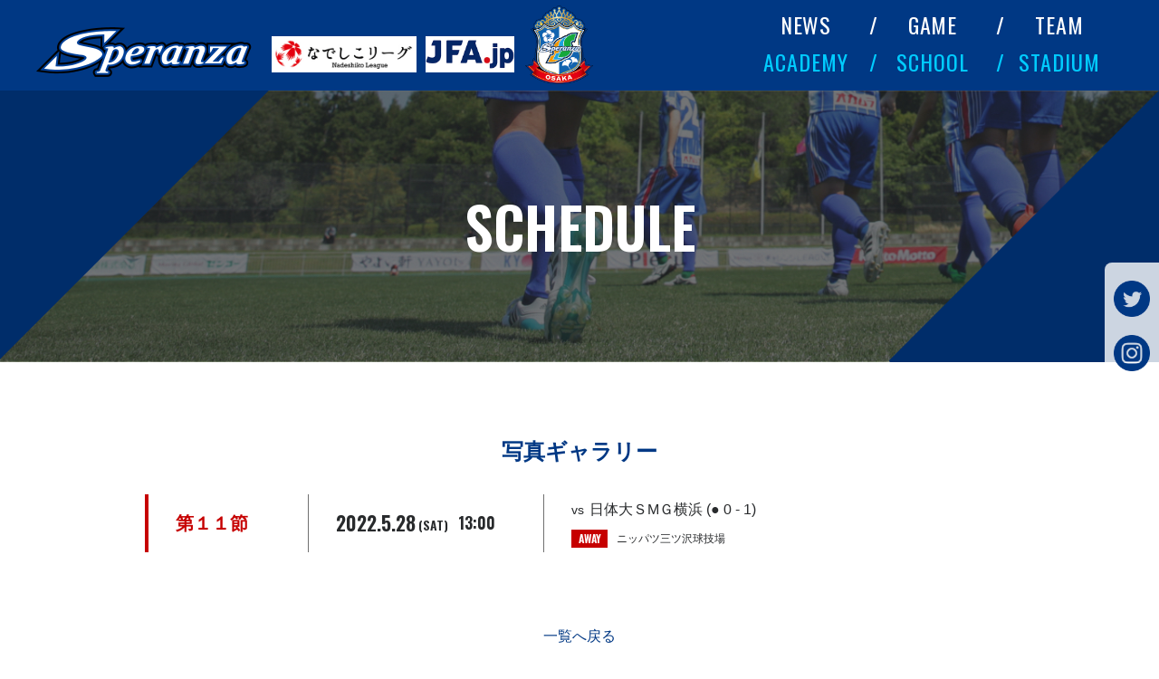

--- FILE ---
content_type: text/html; charset=UTF-8
request_url: https://www.speranzafc.jp/match/19348/
body_size: 9714
content:
<!DOCTYPE HTML>
<html lang="ja">
<head>
<!-- Google tag (gtag.js) -->
<script async src="https://www.googletagmanager.com/gtag/js?id=G-SLK06XV717"></script>
<script>
window.dataLayer = window.dataLayer || [];
function gtag(){dataLayer.push(arguments);}
gtag('js', new Date());
gtag('config', 'G-SLK06XV717');
gtag('config', 'UA-98373791-1');
</script>
	<meta charset="utf-8">
	<meta http-equiv="X-UA-Compatible" content="IE=edge">
	<meta name="viewport" content="width=device-width,initial-scale=1.0">

	<meta name="keywords" content="スペランツァ,大阪,高槻,河内長野,スぺ大阪,コノミヤ,サッカー,女子,なでしこ,リーグ">

	<title>第１１節 - スペランツァ大阪オフィシャルサイト</title>

		<!-- All in One SEO 4.9.3 - aioseo.com -->
	<meta name="robots" content="max-image-preview:large" />
	<meta name="author" content="speranzafc"/>
	<link rel="canonical" href="https://www.speranzafc.jp/match/19348/" />
	<meta name="generator" content="All in One SEO (AIOSEO) 4.9.3" />
		<meta property="og:locale" content="ja_JP" />
		<meta property="og:site_name" content="スペランツァ大阪オフィシャルサイト - 大阪、河内長野市を拠点として活動する女子サッカーチーム「スペランツァ大阪」のオフィシャルサイトです。" />
		<meta property="og:type" content="article" />
		<meta property="og:title" content="第１１節 - スペランツァ大阪オフィシャルサイト" />
		<meta property="og:url" content="https://www.speranzafc.jp/match/19348/" />
		<meta property="og:image" content="https://www.speranzafc.jp/wp/wp-content/uploads/2024/03/ogp202403.png" />
		<meta property="og:image:secure_url" content="https://www.speranzafc.jp/wp/wp-content/uploads/2024/03/ogp202403.png" />
		<meta property="og:image:width" content="1200" />
		<meta property="og:image:height" content="630" />
		<meta property="article:published_time" content="2022-02-04T08:00:22+00:00" />
		<meta property="article:modified_time" content="2022-05-28T06:22:11+00:00" />
		<meta name="twitter:card" content="summary_large_image" />
		<meta name="twitter:title" content="第１１節 - スペランツァ大阪オフィシャルサイト" />
		<meta name="twitter:image" content="https://www.speranzafc.jp/wp/wp-content/uploads/2024/03/ogp202403.png" />
		<script type="application/ld+json" class="aioseo-schema">
			{"@context":"https:\/\/schema.org","@graph":[{"@type":"BreadcrumbList","@id":"https:\/\/www.speranzafc.jp\/match\/19348\/#breadcrumblist","itemListElement":[{"@type":"ListItem","@id":"https:\/\/www.speranzafc.jp#listItem","position":1,"name":"\u5bb6","item":"https:\/\/www.speranzafc.jp","nextItem":{"@type":"ListItem","@id":"https:\/\/www.speranzafc.jp\/match\/#listItem","name":"SCHEDULE"}},{"@type":"ListItem","@id":"https:\/\/www.speranzafc.jp\/match\/#listItem","position":2,"name":"SCHEDULE","item":"https:\/\/www.speranzafc.jp\/match\/","nextItem":{"@type":"ListItem","@id":"https:\/\/www.speranzafc.jp\/match\/2022_nl1_league\/#listItem","name":"2022\u30d7\u30ec\u30ca\u30b9\u306a\u3067\u3057\u3053\u30ea\u30fc\u30b01\u90e8"},"previousItem":{"@type":"ListItem","@id":"https:\/\/www.speranzafc.jp#listItem","name":"\u5bb6"}},{"@type":"ListItem","@id":"https:\/\/www.speranzafc.jp\/match\/2022_nl1_league\/#listItem","position":3,"name":"2022\u30d7\u30ec\u30ca\u30b9\u306a\u3067\u3057\u3053\u30ea\u30fc\u30b01\u90e8","item":"https:\/\/www.speranzafc.jp\/match\/2022_nl1_league\/","nextItem":{"@type":"ListItem","@id":"https:\/\/www.speranzafc.jp\/match\/19348\/#listItem","name":"\u7b2c\uff11\uff11\u7bc0"},"previousItem":{"@type":"ListItem","@id":"https:\/\/www.speranzafc.jp\/match\/#listItem","name":"SCHEDULE"}},{"@type":"ListItem","@id":"https:\/\/www.speranzafc.jp\/match\/19348\/#listItem","position":4,"name":"\u7b2c\uff11\uff11\u7bc0","previousItem":{"@type":"ListItem","@id":"https:\/\/www.speranzafc.jp\/match\/2022_nl1_league\/#listItem","name":"2022\u30d7\u30ec\u30ca\u30b9\u306a\u3067\u3057\u3053\u30ea\u30fc\u30b01\u90e8"}}]},{"@type":"Organization","@id":"https:\/\/www.speranzafc.jp\/#organization","name":"\u30b9\u30d8\u309a\u30e9\u30f3\u30c4\u30a1\u5927\u962a\u30aa\u30d5\u30a3\u30b7\u30e3\u30eb\u30b5\u30a4\u30c8","description":"\u5927\u962a\u3001\u6cb3\u5185\u9577\u91ce\u5e02\u3092\u62e0\u70b9\u3068\u3057\u3066\u6d3b\u52d5\u3059\u308b\u5973\u5b50\u30b5\u30c3\u30ab\u30fc\u30c1\u30fc\u30e0\u300c\u30b9\u30d8\u309a\u30e9\u30f3\u30c4\u30a1\u5927\u962a\u300d\u306e\u30aa\u30d5\u30a3\u30b7\u30e3\u30eb\u30b5\u30a4\u30c8\u3067\u3059\u3002","url":"https:\/\/www.speranzafc.jp\/"},{"@type":"Person","@id":"https:\/\/www.speranzafc.jp\/author\/speranzafc\/#author","url":"https:\/\/www.speranzafc.jp\/author\/speranzafc\/","name":"speranzafc","image":{"@type":"ImageObject","@id":"https:\/\/www.speranzafc.jp\/match\/19348\/#authorImage","url":"https:\/\/secure.gravatar.com\/avatar\/82cc80a4e0fbe095a6814e99ef24a941f3cecc94ff801d2dadc3de6deebe5977?s=96&d=mm&r=g","width":96,"height":96,"caption":"speranzafc"}},{"@type":"WebPage","@id":"https:\/\/www.speranzafc.jp\/match\/19348\/#webpage","url":"https:\/\/www.speranzafc.jp\/match\/19348\/","name":"\u7b2c\uff11\uff11\u7bc0 - \u30b9\u30d8\u309a\u30e9\u30f3\u30c4\u30a1\u5927\u962a\u30aa\u30d5\u30a3\u30b7\u30e3\u30eb\u30b5\u30a4\u30c8","inLanguage":"ja","isPartOf":{"@id":"https:\/\/www.speranzafc.jp\/#website"},"breadcrumb":{"@id":"https:\/\/www.speranzafc.jp\/match\/19348\/#breadcrumblist"},"author":{"@id":"https:\/\/www.speranzafc.jp\/author\/speranzafc\/#author"},"creator":{"@id":"https:\/\/www.speranzafc.jp\/author\/speranzafc\/#author"},"datePublished":"2022-02-04T17:00:22+09:00","dateModified":"2022-05-28T15:22:11+09:00"},{"@type":"WebSite","@id":"https:\/\/www.speranzafc.jp\/#website","url":"https:\/\/www.speranzafc.jp\/","name":"\u30b9\u30d8\u309a\u30e9\u30f3\u30c4\u30a1\u5927\u962a\u30aa\u30d5\u30a3\u30b7\u30e3\u30eb\u30b5\u30a4\u30c8","description":"\u5927\u962a\u3001\u6cb3\u5185\u9577\u91ce\u5e02\u3092\u62e0\u70b9\u3068\u3057\u3066\u6d3b\u52d5\u3059\u308b\u5973\u5b50\u30b5\u30c3\u30ab\u30fc\u30c1\u30fc\u30e0\u300c\u30b9\u30d8\u309a\u30e9\u30f3\u30c4\u30a1\u5927\u962a\u300d\u306e\u30aa\u30d5\u30a3\u30b7\u30e3\u30eb\u30b5\u30a4\u30c8\u3067\u3059\u3002","inLanguage":"ja","publisher":{"@id":"https:\/\/www.speranzafc.jp\/#organization"}}]}
		</script>
		<!-- All in One SEO -->

<link rel="alternate" title="oEmbed (JSON)" type="application/json+oembed" href="https://www.speranzafc.jp/wp-json/oembed/1.0/embed?url=https%3A%2F%2Fwww.speranzafc.jp%2Fmatch%2F19348%2F" />
<link rel="alternate" title="oEmbed (XML)" type="text/xml+oembed" href="https://www.speranzafc.jp/wp-json/oembed/1.0/embed?url=https%3A%2F%2Fwww.speranzafc.jp%2Fmatch%2F19348%2F&#038;format=xml" />
<style id='wp-img-auto-sizes-contain-inline-css' type='text/css'>
img:is([sizes=auto i],[sizes^="auto," i]){contain-intrinsic-size:3000px 1500px}
/*# sourceURL=wp-img-auto-sizes-contain-inline-css */
</style>
<style id='wp-emoji-styles-inline-css' type='text/css'>

	img.wp-smiley, img.emoji {
		display: inline !important;
		border: none !important;
		box-shadow: none !important;
		height: 1em !important;
		width: 1em !important;
		margin: 0 0.07em !important;
		vertical-align: -0.1em !important;
		background: none !important;
		padding: 0 !important;
	}
/*# sourceURL=wp-emoji-styles-inline-css */
</style>
<style id='wp-block-library-inline-css' type='text/css'>
:root{--wp-block-synced-color:#7a00df;--wp-block-synced-color--rgb:122,0,223;--wp-bound-block-color:var(--wp-block-synced-color);--wp-editor-canvas-background:#ddd;--wp-admin-theme-color:#007cba;--wp-admin-theme-color--rgb:0,124,186;--wp-admin-theme-color-darker-10:#006ba1;--wp-admin-theme-color-darker-10--rgb:0,107,160.5;--wp-admin-theme-color-darker-20:#005a87;--wp-admin-theme-color-darker-20--rgb:0,90,135;--wp-admin-border-width-focus:2px}@media (min-resolution:192dpi){:root{--wp-admin-border-width-focus:1.5px}}.wp-element-button{cursor:pointer}:root .has-very-light-gray-background-color{background-color:#eee}:root .has-very-dark-gray-background-color{background-color:#313131}:root .has-very-light-gray-color{color:#eee}:root .has-very-dark-gray-color{color:#313131}:root .has-vivid-green-cyan-to-vivid-cyan-blue-gradient-background{background:linear-gradient(135deg,#00d084,#0693e3)}:root .has-purple-crush-gradient-background{background:linear-gradient(135deg,#34e2e4,#4721fb 50%,#ab1dfe)}:root .has-hazy-dawn-gradient-background{background:linear-gradient(135deg,#faaca8,#dad0ec)}:root .has-subdued-olive-gradient-background{background:linear-gradient(135deg,#fafae1,#67a671)}:root .has-atomic-cream-gradient-background{background:linear-gradient(135deg,#fdd79a,#004a59)}:root .has-nightshade-gradient-background{background:linear-gradient(135deg,#330968,#31cdcf)}:root .has-midnight-gradient-background{background:linear-gradient(135deg,#020381,#2874fc)}:root{--wp--preset--font-size--normal:16px;--wp--preset--font-size--huge:42px}.has-regular-font-size{font-size:1em}.has-larger-font-size{font-size:2.625em}.has-normal-font-size{font-size:var(--wp--preset--font-size--normal)}.has-huge-font-size{font-size:var(--wp--preset--font-size--huge)}.has-text-align-center{text-align:center}.has-text-align-left{text-align:left}.has-text-align-right{text-align:right}.has-fit-text{white-space:nowrap!important}#end-resizable-editor-section{display:none}.aligncenter{clear:both}.items-justified-left{justify-content:flex-start}.items-justified-center{justify-content:center}.items-justified-right{justify-content:flex-end}.items-justified-space-between{justify-content:space-between}.screen-reader-text{border:0;clip-path:inset(50%);height:1px;margin:-1px;overflow:hidden;padding:0;position:absolute;width:1px;word-wrap:normal!important}.screen-reader-text:focus{background-color:#ddd;clip-path:none;color:#444;display:block;font-size:1em;height:auto;left:5px;line-height:normal;padding:15px 23px 14px;text-decoration:none;top:5px;width:auto;z-index:100000}html :where(.has-border-color){border-style:solid}html :where([style*=border-top-color]){border-top-style:solid}html :where([style*=border-right-color]){border-right-style:solid}html :where([style*=border-bottom-color]){border-bottom-style:solid}html :where([style*=border-left-color]){border-left-style:solid}html :where([style*=border-width]){border-style:solid}html :where([style*=border-top-width]){border-top-style:solid}html :where([style*=border-right-width]){border-right-style:solid}html :where([style*=border-bottom-width]){border-bottom-style:solid}html :where([style*=border-left-width]){border-left-style:solid}html :where(img[class*=wp-image-]){height:auto;max-width:100%}:where(figure){margin:0 0 1em}html :where(.is-position-sticky){--wp-admin--admin-bar--position-offset:var(--wp-admin--admin-bar--height,0px)}@media screen and (max-width:600px){html :where(.is-position-sticky){--wp-admin--admin-bar--position-offset:0px}}

/*# sourceURL=wp-block-library-inline-css */
</style><style id='global-styles-inline-css' type='text/css'>
:root{--wp--preset--aspect-ratio--square: 1;--wp--preset--aspect-ratio--4-3: 4/3;--wp--preset--aspect-ratio--3-4: 3/4;--wp--preset--aspect-ratio--3-2: 3/2;--wp--preset--aspect-ratio--2-3: 2/3;--wp--preset--aspect-ratio--16-9: 16/9;--wp--preset--aspect-ratio--9-16: 9/16;--wp--preset--color--black: #000000;--wp--preset--color--cyan-bluish-gray: #abb8c3;--wp--preset--color--white: #ffffff;--wp--preset--color--pale-pink: #f78da7;--wp--preset--color--vivid-red: #cf2e2e;--wp--preset--color--luminous-vivid-orange: #ff6900;--wp--preset--color--luminous-vivid-amber: #fcb900;--wp--preset--color--light-green-cyan: #7bdcb5;--wp--preset--color--vivid-green-cyan: #00d084;--wp--preset--color--pale-cyan-blue: #8ed1fc;--wp--preset--color--vivid-cyan-blue: #0693e3;--wp--preset--color--vivid-purple: #9b51e0;--wp--preset--gradient--vivid-cyan-blue-to-vivid-purple: linear-gradient(135deg,rgb(6,147,227) 0%,rgb(155,81,224) 100%);--wp--preset--gradient--light-green-cyan-to-vivid-green-cyan: linear-gradient(135deg,rgb(122,220,180) 0%,rgb(0,208,130) 100%);--wp--preset--gradient--luminous-vivid-amber-to-luminous-vivid-orange: linear-gradient(135deg,rgb(252,185,0) 0%,rgb(255,105,0) 100%);--wp--preset--gradient--luminous-vivid-orange-to-vivid-red: linear-gradient(135deg,rgb(255,105,0) 0%,rgb(207,46,46) 100%);--wp--preset--gradient--very-light-gray-to-cyan-bluish-gray: linear-gradient(135deg,rgb(238,238,238) 0%,rgb(169,184,195) 100%);--wp--preset--gradient--cool-to-warm-spectrum: linear-gradient(135deg,rgb(74,234,220) 0%,rgb(151,120,209) 20%,rgb(207,42,186) 40%,rgb(238,44,130) 60%,rgb(251,105,98) 80%,rgb(254,248,76) 100%);--wp--preset--gradient--blush-light-purple: linear-gradient(135deg,rgb(255,206,236) 0%,rgb(152,150,240) 100%);--wp--preset--gradient--blush-bordeaux: linear-gradient(135deg,rgb(254,205,165) 0%,rgb(254,45,45) 50%,rgb(107,0,62) 100%);--wp--preset--gradient--luminous-dusk: linear-gradient(135deg,rgb(255,203,112) 0%,rgb(199,81,192) 50%,rgb(65,88,208) 100%);--wp--preset--gradient--pale-ocean: linear-gradient(135deg,rgb(255,245,203) 0%,rgb(182,227,212) 50%,rgb(51,167,181) 100%);--wp--preset--gradient--electric-grass: linear-gradient(135deg,rgb(202,248,128) 0%,rgb(113,206,126) 100%);--wp--preset--gradient--midnight: linear-gradient(135deg,rgb(2,3,129) 0%,rgb(40,116,252) 100%);--wp--preset--font-size--small: 13px;--wp--preset--font-size--medium: 20px;--wp--preset--font-size--large: 36px;--wp--preset--font-size--x-large: 42px;--wp--preset--spacing--20: 0.44rem;--wp--preset--spacing--30: 0.67rem;--wp--preset--spacing--40: 1rem;--wp--preset--spacing--50: 1.5rem;--wp--preset--spacing--60: 2.25rem;--wp--preset--spacing--70: 3.38rem;--wp--preset--spacing--80: 5.06rem;--wp--preset--shadow--natural: 6px 6px 9px rgba(0, 0, 0, 0.2);--wp--preset--shadow--deep: 12px 12px 50px rgba(0, 0, 0, 0.4);--wp--preset--shadow--sharp: 6px 6px 0px rgba(0, 0, 0, 0.2);--wp--preset--shadow--outlined: 6px 6px 0px -3px rgb(255, 255, 255), 6px 6px rgb(0, 0, 0);--wp--preset--shadow--crisp: 6px 6px 0px rgb(0, 0, 0);}:where(.is-layout-flex){gap: 0.5em;}:where(.is-layout-grid){gap: 0.5em;}body .is-layout-flex{display: flex;}.is-layout-flex{flex-wrap: wrap;align-items: center;}.is-layout-flex > :is(*, div){margin: 0;}body .is-layout-grid{display: grid;}.is-layout-grid > :is(*, div){margin: 0;}:where(.wp-block-columns.is-layout-flex){gap: 2em;}:where(.wp-block-columns.is-layout-grid){gap: 2em;}:where(.wp-block-post-template.is-layout-flex){gap: 1.25em;}:where(.wp-block-post-template.is-layout-grid){gap: 1.25em;}.has-black-color{color: var(--wp--preset--color--black) !important;}.has-cyan-bluish-gray-color{color: var(--wp--preset--color--cyan-bluish-gray) !important;}.has-white-color{color: var(--wp--preset--color--white) !important;}.has-pale-pink-color{color: var(--wp--preset--color--pale-pink) !important;}.has-vivid-red-color{color: var(--wp--preset--color--vivid-red) !important;}.has-luminous-vivid-orange-color{color: var(--wp--preset--color--luminous-vivid-orange) !important;}.has-luminous-vivid-amber-color{color: var(--wp--preset--color--luminous-vivid-amber) !important;}.has-light-green-cyan-color{color: var(--wp--preset--color--light-green-cyan) !important;}.has-vivid-green-cyan-color{color: var(--wp--preset--color--vivid-green-cyan) !important;}.has-pale-cyan-blue-color{color: var(--wp--preset--color--pale-cyan-blue) !important;}.has-vivid-cyan-blue-color{color: var(--wp--preset--color--vivid-cyan-blue) !important;}.has-vivid-purple-color{color: var(--wp--preset--color--vivid-purple) !important;}.has-black-background-color{background-color: var(--wp--preset--color--black) !important;}.has-cyan-bluish-gray-background-color{background-color: var(--wp--preset--color--cyan-bluish-gray) !important;}.has-white-background-color{background-color: var(--wp--preset--color--white) !important;}.has-pale-pink-background-color{background-color: var(--wp--preset--color--pale-pink) !important;}.has-vivid-red-background-color{background-color: var(--wp--preset--color--vivid-red) !important;}.has-luminous-vivid-orange-background-color{background-color: var(--wp--preset--color--luminous-vivid-orange) !important;}.has-luminous-vivid-amber-background-color{background-color: var(--wp--preset--color--luminous-vivid-amber) !important;}.has-light-green-cyan-background-color{background-color: var(--wp--preset--color--light-green-cyan) !important;}.has-vivid-green-cyan-background-color{background-color: var(--wp--preset--color--vivid-green-cyan) !important;}.has-pale-cyan-blue-background-color{background-color: var(--wp--preset--color--pale-cyan-blue) !important;}.has-vivid-cyan-blue-background-color{background-color: var(--wp--preset--color--vivid-cyan-blue) !important;}.has-vivid-purple-background-color{background-color: var(--wp--preset--color--vivid-purple) !important;}.has-black-border-color{border-color: var(--wp--preset--color--black) !important;}.has-cyan-bluish-gray-border-color{border-color: var(--wp--preset--color--cyan-bluish-gray) !important;}.has-white-border-color{border-color: var(--wp--preset--color--white) !important;}.has-pale-pink-border-color{border-color: var(--wp--preset--color--pale-pink) !important;}.has-vivid-red-border-color{border-color: var(--wp--preset--color--vivid-red) !important;}.has-luminous-vivid-orange-border-color{border-color: var(--wp--preset--color--luminous-vivid-orange) !important;}.has-luminous-vivid-amber-border-color{border-color: var(--wp--preset--color--luminous-vivid-amber) !important;}.has-light-green-cyan-border-color{border-color: var(--wp--preset--color--light-green-cyan) !important;}.has-vivid-green-cyan-border-color{border-color: var(--wp--preset--color--vivid-green-cyan) !important;}.has-pale-cyan-blue-border-color{border-color: var(--wp--preset--color--pale-cyan-blue) !important;}.has-vivid-cyan-blue-border-color{border-color: var(--wp--preset--color--vivid-cyan-blue) !important;}.has-vivid-purple-border-color{border-color: var(--wp--preset--color--vivid-purple) !important;}.has-vivid-cyan-blue-to-vivid-purple-gradient-background{background: var(--wp--preset--gradient--vivid-cyan-blue-to-vivid-purple) !important;}.has-light-green-cyan-to-vivid-green-cyan-gradient-background{background: var(--wp--preset--gradient--light-green-cyan-to-vivid-green-cyan) !important;}.has-luminous-vivid-amber-to-luminous-vivid-orange-gradient-background{background: var(--wp--preset--gradient--luminous-vivid-amber-to-luminous-vivid-orange) !important;}.has-luminous-vivid-orange-to-vivid-red-gradient-background{background: var(--wp--preset--gradient--luminous-vivid-orange-to-vivid-red) !important;}.has-very-light-gray-to-cyan-bluish-gray-gradient-background{background: var(--wp--preset--gradient--very-light-gray-to-cyan-bluish-gray) !important;}.has-cool-to-warm-spectrum-gradient-background{background: var(--wp--preset--gradient--cool-to-warm-spectrum) !important;}.has-blush-light-purple-gradient-background{background: var(--wp--preset--gradient--blush-light-purple) !important;}.has-blush-bordeaux-gradient-background{background: var(--wp--preset--gradient--blush-bordeaux) !important;}.has-luminous-dusk-gradient-background{background: var(--wp--preset--gradient--luminous-dusk) !important;}.has-pale-ocean-gradient-background{background: var(--wp--preset--gradient--pale-ocean) !important;}.has-electric-grass-gradient-background{background: var(--wp--preset--gradient--electric-grass) !important;}.has-midnight-gradient-background{background: var(--wp--preset--gradient--midnight) !important;}.has-small-font-size{font-size: var(--wp--preset--font-size--small) !important;}.has-medium-font-size{font-size: var(--wp--preset--font-size--medium) !important;}.has-large-font-size{font-size: var(--wp--preset--font-size--large) !important;}.has-x-large-font-size{font-size: var(--wp--preset--font-size--x-large) !important;}
/*# sourceURL=global-styles-inline-css */
</style>

<style id='classic-theme-styles-inline-css' type='text/css'>
/*! This file is auto-generated */
.wp-block-button__link{color:#fff;background-color:#32373c;border-radius:9999px;box-shadow:none;text-decoration:none;padding:calc(.667em + 2px) calc(1.333em + 2px);font-size:1.125em}.wp-block-file__button{background:#32373c;color:#fff;text-decoration:none}
/*# sourceURL=/wp-includes/css/classic-themes.min.css */
</style>
<link rel="https://api.w.org/" href="https://www.speranzafc.jp/wp-json/" /><link rel='shortlink' href='https://www.speranzafc.jp/?p=19348' />

	<link rel="icon" sizes="16x16" href="https://www.speranzafc.jp/wp/wp-content/themes/speranzafc2019/_assets/img/favicons/favicon-16x16.png">
	<link rel="icon" sizes="32x32" href="https://www.speranzafc.jp/wp/wp-content/themes/speranzafc2019/_assets/img/favicons/favicon-32x32.png">
	<link rel="icon" sizes="48x48" href="https://www.speranzafc.jp/wp/wp-content/themes/speranzafc2019/_assets/img/favicons/favicon-48x48.png">
	<link rel="apple-touch-icon" href="https://www.speranzafc.jp/wp/wp-content/themes/speranzafc2019/_assets/img/favicons/apple-touch-icon.png">
	<link rel="apple-touch-icon" sizes="152x152" href="https://www.speranzafc.jp/wp/wp-content/themes/speranzafc2019/_assets/img/favicons/apple-touch-icon-152x152.png">

	<link rel="stylesheet" href="https://fonts.googleapis.com/css?family=Oswald:400,600">
	<link rel="stylesheet" href="https://www.speranzafc.jp/wp/wp-content/themes/speranzafc2019/_assets/css/common.css?t=202510010000">
	<link rel="stylesheet" href="https://www.speranzafc.jp/wp/wp-content/themes/speranzafc2019/_assets/css/lib/baguetteBox.min.css"><link rel="stylesheet" href="https://www.speranzafc.jp/wp/wp-content/themes/speranzafc2019/_assets/css/module/match.css?t=202510010000">	<script src="https://www.speranzafc.jp/wp/wp-content/themes/speranzafc2019/_assets/js/lib/jquery-3.2.1.min.js"></script>
	<script src="https://www.speranzafc.jp/wp/wp-content/themes/speranzafc2019/_assets/js/setting.js?t=202510010000"></script>
	<script src="https://www.speranzafc.jp/wp/wp-content/themes/speranzafc2019/_assets/js/lib/baguetteBox.min.js"></script>	<!--[if lt IE 9]>
	<script src="https://www.speranzafc.jp/wp/wp-content/themes/speranzafc2019/_assets/js/lib/html5.js"></script>
	<![endif]-->
	</head>
<body id="top" class="wp-singular match-template-default single single-match postid-19348 single-format-standard wp-theme-speranzafc2019">
<div id="container">
	<header id="header">
		<div id="header--top"><div class="wrap">
			<p class="header--logo">
				<a href="https://www.speranzafc.jp">
					<img src="https://www.speranzafc.jp/wp/wp-content/themes/speranzafc2019/_assets/img/share/logo.png" alt="Speranza">
				</a>
			</p>
			<ul class="header__bnr">
				<li class="header__bnr--item header__bnr--nadeshikoleague"><a href="http://www.nadeshikoleague.jp" target="_blank"><img src="https://www.speranzafc.jp/wp/wp-content/themes/speranzafc2019/_assets/img/banner/nadeshiko_2021.jpg" alt="なでしこリーグ"></a></li>
				<li class="header__bnr--item header__bnr--jfa"><a href="http://www.jfa.jp/" target="_blank"><img src="https://www.speranzafc.jp/wp/wp-content/themes/speranzafc2019/_assets/img/banner/jfa.jpg" alt="JFA.jp"></a></li>
			</ul>
			<p class="header--emblem"><a href="https://www.speranzafc.jp/"><img src="https://www.speranzafc.jp/wp/wp-content/themes/speranzafc2019/_assets/img/share/emblem.png?v=2" alt="OSAKA TAKATSUKI Speranza"></a></p>
			<nav id="gnav"><div class="frame">
				<ul class="gnav__lists clearfix">
					<li class="gnav__lists--item">
						<a href="https://www.speranzafc.jp/news/">NEWS</a>
						<ul class="gnav__sub">
							<li class="gnav__sub--item"><a href="https://www.speranzafc.jp/news/">全て</a></li>
															<li class="gnav__sub--item"><a href="https://www.speranzafc.jp/news/team">チーム</a></li>
															<li class="gnav__sub--item"><a href="https://www.speranzafc.jp/news/game">ゲーム</a></li>
															<li class="gnav__sub--item"><a href="https://www.speranzafc.jp/news/event">イベント</a></li>
															<li class="gnav__sub--item"><a href="https://www.speranzafc.jp/news/academy">アカデミー</a></li>
															<li class="gnav__sub--item"><a href="https://www.speranzafc.jp/news/other">その他</a></li>
															<li class="gnav__sub--item"><a href="https://www.speranzafc.jp/news/%e3%83%81%e3%82%b1%e3%83%83%e3%83%88-%e3%82%b0%e3%83%83%e3%82%ba">チケット/グッズ</a></li>
															<li class="gnav__sub--item"><a href="https://www.speranzafc.jp/news/hometown">ホームタウン活動</a></li>
															<li class="gnav__sub--item"><a href="https://www.speranzafc.jp/news/news">ニュース</a></li>
															<li class="gnav__sub--item"><a href="https://www.speranzafc.jp/news/media">メディア</a></li>
													</ul>
					</li>
					<li class="gnav__lists--item">
						<a href="https://www.speranzafc.jp/game/">GAME</a>
						<ul class="gnav__sub">
							<li class="gnav__sub--item"><a href="https://www.speranzafc.jp/game/">試合日程</a></li>
							<li class="gnav__sub--item"><a href="https://www.speranzafc.jp/game/ticket/">チケット</a></li>
							<li class="gnav__sub--item"><a href="https://www.speranzafc.jp/game/access/">アクセス</a></li>
							<li class="gnav__sub--item"><a href="https://www.speranzafc.jp/mdp/">MDP</a></li>
						</ul>
					</li>
					<li class="gnav__lists--item">
						<a href="https://www.speranzafc.jp/team/">TEAM</a>
						<ul class="gnav__sub">
							<li class="gnav__sub--item"><a href="https://www.speranzafc.jp/team/">クラブ概要</a></li>
							<li class="gnav__sub--item"><a href="https://www.speranzafc.jp/team/member/">選手スタッフ</a></li>
							<li class="gnav__sub--item"><a href="https://www.speranzafc.jp/team/sponsor/">スポンサー</a></li>
							<li class="gnav__sub--item"><a href="https://www.speranzafc.jp/team/supporters/">サポーターズクラブ</a></li>
						</ul>
					</li>
					<li class="gnav__lists--item">
						<a href="https://www.speranzafc.jp/academy/">ACADEMY</a>
						<ul class="gnav__sub">
							<li class="gnav__sub--item"><a href="https://www.speranzafc.jp/academy/">アカデミー紹介</a></li>
							<li class="gnav__sub--item"><a href="https://www.speranzafc.jp/academy/news/">活動報告</a></li>
							<li class="gnav__sub--item"><a href="https://www.speranzafc.jp/academy/member/">選手スタッフ</a></li>
						</ul>
					</li>
					<li class="gnav__lists--item"><a href="https://www.speranzafc.jp/school/">SCHOOL</a></li>
					<li class="gnav__lists--item">
						<a href="https://www.speranzafc.jp/stadium/">STADIUM</a>
						<ul class="gnav__sub">
							<li class="gnav__sub--item"><a href="https://www.speranzafc.jp/stadium/#new">新スタジアム</a></li>
							<li class="gnav__sub--item"><a href="https://www.speranzafc.jp/stadium/#practice">練習場</a></li>
						</ul>
					</li>
				</ul>
				<p class="gnav--emblem"><a href="https://www.speranzafc.jp/"><img src="https://www.speranzafc.jp/wp/wp-content/themes/speranzafc2019/_assets/img/share/emblem.png?v=2" alt="OSAKA TAKATSUKI Speranza"></a></p>
			</div><!-- #gnav --></nav>
			<p class="header--menu"><a href="#gnav"><span>MENU</span></a></p>
		</div><!-- #header--top --></div>
	<!-- #header --></header>
	
	<main id="main" role="main">


<div class="page__title">
	<p class="page__title--name">
		SCHEDULE	</p>
<!-- .page__title --></div>
<style>
.page__title { background-image: url(https://www.speranzafc.jp/wp/wp-content/uploads/2025/03/title_index-1.jpg); }
</style>

<div class="match-gallery">
	<div class="wrap">
		<h1 class="match-gallery-title">写真ギャラリー</h1>
					<article class="match-gallery-detail is-away">
				<header class="match-gallery-detail__hd">
					<h2 class="match-gallery-detail__title">第１１節</h2>
					<p class="match-gallery-detail__date">
						2022.5.28<span class="is-week">(SAT)</span><span class="is-time">13:00</span>					</p>
					<div class="match-gallery-detail__info">
						<p class="match-gallery-detail__against">
							<span class="is-vs">vs</span>日体大ＳМＧ横浜 (● 0 - 1)						</p>
												<dl class="match-gallery-detail__location">
							<dt class="match-gallery-detail__location__title">AWAY</dt>
							<dd class="match-gallery-detail__location__name">ニッパツ三ツ沢球技場</dd>
						</dl>
											</div>
				</header>
								<ul class="pagination__detail">
					<li class="pagination__detail--top"><a href="https://www.speranzafc.jp/game/">一覧へ戻る</a></li>
				</ul>
			</article>
			</div>
</div>


	<!-- #main --></main>

	<footer id="footer">
		<div id="footer--top"><div class="wrap">
			<ul class="footer__bnr">
								<li class="footer__bnr--item"><a href="https://www.joc.or.jp/about/savesport/" target="_blank"><img src="https://www.speranzafc.jp/wp/wp-content/themes/speranzafc2019/_assets/img/banner/joc_savesport.jpg" alt="アスリートの盗撮、写真・動画の悪用、悪質なSNS投稿は卑劣な行為です。"></a></li>
			</ul>
			<div class="footer__links clearfix">
				<nav class="footer__nav clearfix">
					<dl class="footer__nav--item">
						<dt class="footer__nav--title"><a href="https://www.speranzafc.jp/news/">NEWS</a></dt>
						<dd class="footer__nav__content">
							<ul class="footer__nav__lists">
																	<li class="footer__nav__lists--item"><a href="https://www.speranzafc.jp/news/team">チーム</a></li>
																	<li class="footer__nav__lists--item"><a href="https://www.speranzafc.jp/news/game">ゲーム</a></li>
																	<li class="footer__nav__lists--item"><a href="https://www.speranzafc.jp/news/event">イベント</a></li>
																	<li class="footer__nav__lists--item"><a href="https://www.speranzafc.jp/news/academy">アカデミー</a></li>
																	<li class="footer__nav__lists--item"><a href="https://www.speranzafc.jp/news/other">その他</a></li>
																	<li class="footer__nav__lists--item"><a href="https://www.speranzafc.jp/news/%e3%83%81%e3%82%b1%e3%83%83%e3%83%88-%e3%82%b0%e3%83%83%e3%82%ba">チケット/グッズ</a></li>
																	<li class="footer__nav__lists--item"><a href="https://www.speranzafc.jp/news/hometown">ホームタウン活動</a></li>
																	<li class="footer__nav__lists--item"><a href="https://www.speranzafc.jp/news/news">ニュース</a></li>
																	<li class="footer__nav__lists--item"><a href="https://www.speranzafc.jp/news/media">メディア</a></li>
															</ul>
						</dd>
					</dl>
					<dl class="footer__nav--item">
						<dt class="footer__nav--title"><a href="https://www.speranzafc.jp/game/">GAME</a></dt>
						<dd class="footer__nav__content">
							<ul class="footer__nav__lists">
								<li class="footer__nav__lists--item"><a href="https://www.speranzafc.jp/game/">試合日程</a></li>
								<li class="footer__nav__lists--item"><a href="https://www.speranzafc.jp/game/ticket/">チケット</a></li>
								<li class="footer__nav__lists--item"><a href="https://www.speranzafc.jp/game/access/">アクセス</a></li>
								<li class="footer__nav__lists--item"><a href="https://www.speranzafc.jp/mdp/">MDP</a></li>
							</ul>
						</dd>
					</dl>
					<dl class="footer__nav--item">
						<dt class="footer__nav--title"><a href="https://www.speranzafc.jp/team/">TEAM</a></dt>
						<dd class="footer__nav__content">
							<ul class="footer__nav__lists">
								<li class="footer__nav__lists--item"><a href="https://www.speranzafc.jp/team/">クラブ概要</a></li>
								<li class="footer__nav__lists--item"><a href="https://www.speranzafc.jp/team/member/">選手スタッフ</a></li>
								<li class="footer__nav__lists--item"><a href="https://www.speranzafc.jp/team/sponsor/">スポンサー</a></li>
								<li class="footer__nav__lists--item"><a href="https://www.speranzafc.jp/team/supporters/">サポーターズクラブ</a></li>
							</ul>
						</dd>
						<dt class="footer__nav--title"><a href="https://www.speranzafc.jp/stadium/">STADIUM</a></dt>
						<dd class="footer__nav__content">
							<ul class="footer__nav__lists">
								<li class="footer__nav__lists--item"><a href="https://www.speranzafc.jp/stadium/#new">新スタジアム</a></li>
								<li class="footer__nav__lists--item"><a href="https://www.speranzafc.jp/stadium/#practice">練習場</a></li>
							</ul>
						</dd>
					</dl>
					<dl class="footer__nav--item">
						<dt class="footer__nav--title"><a href="https://www.speranzafc.jp/academy/">ACADEMY</a></dt>
						<dd class="footer__nav__content">
							<ul class="footer__nav__lists">
								<li class="footer__nav__lists--item"><a href="https://www.speranzafc.jp/academy/">アカデミー紹介</a></li>
								<li class="footer__nav__lists--item"><a href="https://www.speranzafc.jp/academy/news/">活動報告</a></li>
								<li class="footer__nav__lists--item"><a href="https://www.speranzafc.jp/academy/member/">選手スタッフ</a></li>
							</ul>
						</dd>
						<dt class="footer__nav--title"><a href="https://www.speranzafc.jp/academy/">SCHOOL</a></dt>
						<dd class="footer__nav__content">
							<ul class="footer__nav__lists">
								<li class="footer__nav__lists--item"><a href="https://www.speranzafc.jp/school/">スクール</a></li>
							</ul>
						</dd>
					</dl>
				</nav>
				<ul class="footer__sub">
					<li class="footer__sub--item"><a href="https://www.speranzafc.jp/faq/">よくある質問</a></li>
					<li class="footer__sub--item"><a href="https://www.speranzafc.jp/contact/">お問い合わせ</a></li>
					<li class="footer__sub--item"><a href="https://www.speranzafc.jp/company/">会社情報</a></li>
					<li class="footer__sub--item"><a href="https://www.speranzafc.jp/privacy/">個人情報保護方針</a></li>
				</ul>
			</div>
			<p class="footer--copyright"><small>Copyright&copy;SPERANZA OSAKA All Rights Reserved.</small></p>
		</div><!-- #footer--top --></div>
	<!-- #footer --></footer>

<ul class="sns__floating">
	<li class="sns__floating--item"><a href="https://x.com/speranzafc" target="_blank"><img src="https://www.speranzafc.jp/wp/wp-content/themes/speranzafc2019/_assets/img/icon/sns_tw1.png" alt="twitter"></a></li>
	<li class="sns__floating--item"><a href="https://www.instagram.com/speranzaosaka/?igsh=MTJodmQzeW9nM2FqNA%3D%3D" target="_blank"><img src="https://www.speranzafc.jp/wp/wp-content/themes/speranzafc2019/_assets/img/icon/sns_instagram1.png" alt="Instagram"></a></li>
</ul>

<!-- #container --></div>

<script type="speculationrules">
{"prefetch":[{"source":"document","where":{"and":[{"href_matches":"/*"},{"not":{"href_matches":["/wp/wp-*.php","/wp/wp-admin/*","/wp/wp-content/uploads/*","/wp/wp-content/*","/wp/wp-content/plugins/*","/wp/wp-content/themes/speranzafc2019/*","/*\\?(.+)"]}},{"not":{"selector_matches":"a[rel~=\"nofollow\"]"}},{"not":{"selector_matches":".no-prefetch, .no-prefetch a"}}]},"eagerness":"conservative"}]}
</script>
<script id="wp-emoji-settings" type="application/json">
{"baseUrl":"https://s.w.org/images/core/emoji/17.0.2/72x72/","ext":".png","svgUrl":"https://s.w.org/images/core/emoji/17.0.2/svg/","svgExt":".svg","source":{"concatemoji":"https://www.speranzafc.jp/wp/wp-includes/js/wp-emoji-release.min.js?ver=6.9"}}
</script>
<script type="module">
/* <![CDATA[ */
/*! This file is auto-generated */
const a=JSON.parse(document.getElementById("wp-emoji-settings").textContent),o=(window._wpemojiSettings=a,"wpEmojiSettingsSupports"),s=["flag","emoji"];function i(e){try{var t={supportTests:e,timestamp:(new Date).valueOf()};sessionStorage.setItem(o,JSON.stringify(t))}catch(e){}}function c(e,t,n){e.clearRect(0,0,e.canvas.width,e.canvas.height),e.fillText(t,0,0);t=new Uint32Array(e.getImageData(0,0,e.canvas.width,e.canvas.height).data);e.clearRect(0,0,e.canvas.width,e.canvas.height),e.fillText(n,0,0);const a=new Uint32Array(e.getImageData(0,0,e.canvas.width,e.canvas.height).data);return t.every((e,t)=>e===a[t])}function p(e,t){e.clearRect(0,0,e.canvas.width,e.canvas.height),e.fillText(t,0,0);var n=e.getImageData(16,16,1,1);for(let e=0;e<n.data.length;e++)if(0!==n.data[e])return!1;return!0}function u(e,t,n,a){switch(t){case"flag":return n(e,"\ud83c\udff3\ufe0f\u200d\u26a7\ufe0f","\ud83c\udff3\ufe0f\u200b\u26a7\ufe0f")?!1:!n(e,"\ud83c\udde8\ud83c\uddf6","\ud83c\udde8\u200b\ud83c\uddf6")&&!n(e,"\ud83c\udff4\udb40\udc67\udb40\udc62\udb40\udc65\udb40\udc6e\udb40\udc67\udb40\udc7f","\ud83c\udff4\u200b\udb40\udc67\u200b\udb40\udc62\u200b\udb40\udc65\u200b\udb40\udc6e\u200b\udb40\udc67\u200b\udb40\udc7f");case"emoji":return!a(e,"\ud83e\u1fac8")}return!1}function f(e,t,n,a){let r;const o=(r="undefined"!=typeof WorkerGlobalScope&&self instanceof WorkerGlobalScope?new OffscreenCanvas(300,150):document.createElement("canvas")).getContext("2d",{willReadFrequently:!0}),s=(o.textBaseline="top",o.font="600 32px Arial",{});return e.forEach(e=>{s[e]=t(o,e,n,a)}),s}function r(e){var t=document.createElement("script");t.src=e,t.defer=!0,document.head.appendChild(t)}a.supports={everything:!0,everythingExceptFlag:!0},new Promise(t=>{let n=function(){try{var e=JSON.parse(sessionStorage.getItem(o));if("object"==typeof e&&"number"==typeof e.timestamp&&(new Date).valueOf()<e.timestamp+604800&&"object"==typeof e.supportTests)return e.supportTests}catch(e){}return null}();if(!n){if("undefined"!=typeof Worker&&"undefined"!=typeof OffscreenCanvas&&"undefined"!=typeof URL&&URL.createObjectURL&&"undefined"!=typeof Blob)try{var e="postMessage("+f.toString()+"("+[JSON.stringify(s),u.toString(),c.toString(),p.toString()].join(",")+"));",a=new Blob([e],{type:"text/javascript"});const r=new Worker(URL.createObjectURL(a),{name:"wpTestEmojiSupports"});return void(r.onmessage=e=>{i(n=e.data),r.terminate(),t(n)})}catch(e){}i(n=f(s,u,c,p))}t(n)}).then(e=>{for(const n in e)a.supports[n]=e[n],a.supports.everything=a.supports.everything&&a.supports[n],"flag"!==n&&(a.supports.everythingExceptFlag=a.supports.everythingExceptFlag&&a.supports[n]);var t;a.supports.everythingExceptFlag=a.supports.everythingExceptFlag&&!a.supports.flag,a.supports.everything||((t=a.source||{}).concatemoji?r(t.concatemoji):t.wpemoji&&t.twemoji&&(r(t.twemoji),r(t.wpemoji)))});
//# sourceURL=https://www.speranzafc.jp/wp/wp-includes/js/wp-emoji-loader.min.js
/* ]]> */
</script>

</body>
</html>

--- FILE ---
content_type: text/css
request_url: https://www.speranzafc.jp/wp/wp-content/themes/speranzafc2019/_assets/css/module/match.css?t=202510010000
body_size: 892
content:
@charset 'utf-8';

/* gallery
------------------------------------------------ */
.match-gallery > .wrap { max-width: 960px; }
.match-gallery-title { margin-bottom: 28px; text-align: center; font-size: 2.4rem; font-weight: bold; color: #003884; }
.match-gallery-detail { position: relative; }
.match-gallery-detail__hd { display: grid; margin-bottom: 20px; }
.match-gallery-detail__title { display: flex; align-items: center; padding-left: 30px; border-left-width: 4px; border-left-style: solid; font-size: 2rem; font-weight: bold; line-height: 1.5; }
.match-gallery-detail__date { display: flex; align-items: center; padding-left: 30px; border-left: 1px solid #707070; font-family: 'Oswald', sans-serif; font-size: 2.2rem; font-weight: 600; line-height: 1.5; }
.match-gallery-detail__date .is-week { padding: 0.2em 0 0 0.2em; font-size: 1.4rem; }
.match-gallery-detail__date .is-time { padding-left: 0.6em; font-size: 1.8rem; }
.match-gallery-detail__info { padding: 5px 0 5px 30px; border-left: 1px solid #707070; }
.match-gallery-detail__against { font-size: 1.6rem; line-height: 1.5; }
.match-gallery-detail__against .is-vs { padding-right: 0.4em; font-size: 1.4rem; }
.match-gallery-detail__against .is-extra { font-size: 1.4rem; }
.match-gallery-detail__location { display: flex; align-items: center; margin-top: 10px; }
.match-gallery-detail__location__title { display: flex; justify-content: center; align-items: center; width: 40px; height: 20px; font-family: 'Oswald', sans-serif; font-size: 1.2rem; font-weight: 600; line-height: 1.2; color: #fff; }
.match-gallery-detail__location__name { padding-left: 10px; width: calc(100% -20px); font-size: 1.2rem; line-height: 1.5; }
.match-gallery-detail__content { position: relative; }
.match-gallery-detail__lists { display: grid; }
.match-gallery-detail__lists__item { position: relative; }
.match-gallery-detail__lists__item > a { display: block; position: relative; aspect-ratio: 1 / 0.6; overflow: hidden; }
.match-gallery-detail__lists__item img { width: 100%; height: 100%; max-width: none; object-fit: cover; }
.match-gallery-detail .pagination__detail { margin-top: 80px; }

.match-gallery-detail.is-home .match-gallery-detail__title { border-left-color: #003884; color: #003884; }
.match-gallery-detail.is-home .match-gallery-detail__location__title { background-color: #003884; }
.match-gallery-detail.is-away .match-gallery-detail__title { border-left-color: #C60000; color: #C60000; }
.match-gallery-detail.is-away .match-gallery-detail__location__title { background-color: #C60000; }

@media only screen and (min-width: 769px) {
	.match-gallery-detail__hd { grid-template-columns: 180px 260px calc(100% - (180px + 260px)); }
	.match-gallery-detail__lists { grid-template-columns: repeat(4,calc(100% / 4)); }
}

@media only screen and (max-width: 768px) {
	.match-gallery > .wrap { padding: 0 20px; }
	.match-gallery-title { font-size: 1.8rem; }
	.match-gallery-detail__hd { gap: 10px; margin-bottom: 18px; }
	.match-gallery-detail__title,
	.match-gallery-detail__date,
	.match-gallery-detail__info { padding-left: 20px; }
	.match-gallery-detail__title { font-size: 1.8rem; }
	.match-gallery-detail__date { font-size: 2rem; }
	.match-gallery-detail__date .is-week { font-size: 1.2rem; }
	.match-gallery-detail__date .is-time { font-size: 1.6rem; }
	.match-gallery-detail__against { font-size: 1.4rem; }
	.match-gallery-detail__against .is-vs { font-size: 1.2rem; }
	.match-gallery-detail__against .is-extra { font-size: 1.2rem; }
	.match-gallery-detail__lists { grid-template-columns: repeat(2,50%); }
	.match-gallery-detail .pagination__detail { margin-top: 60px; }
}


--- FILE ---
content_type: application/javascript
request_url: https://www.speranzafc.jp/wp/wp-content/themes/speranzafc2019/_assets/js/setting.js?t=202510010000
body_size: 3529
content:
var GN={
	ww:function(){ var v=(window.innerWidth)?window.innerWidth:$(window).width(); return v; },
	wh:function(){ var v=(window.innerHeight)?window.innerHeight:$(window).height(); return v; },
	dh:function(){
		var v=Math.max.apply(null,[document.body.clientHeight,document.body.scrollHeight,document.documentElement.scrollHeight,document.documentElement.clientHeight]);
		return v;
	},
	st:function(){ var v=$(window).scrollTop(); return v; },
	hh:function(){ var v=$('#header').innerHeight(); return v; },
	picsel:function(num){ var v=Math.floor((num*GN.ww())/640); return v; },
	c_picsel:function(a,b,c){ var v=Math.floor((a*c)/b); return v; },
	ua:navigator.userAgent
};

// ユーザーエージェントまたはウィンドウサイズからPCかを判別
var is_pc=function(){ var v=(GN.ww()>=768)?true:false; return v; };
var is_touch=function(){ var v=(GN.ua.indexOf('iPhone')>1||GN.ua.indexOf('iPad')>1||GN.ua.indexOf('Android')>1)?true:false; return v; };

jQuery(function($){

	$.fn.extend({
		// ページ内スクロール
		pageScroll:function(options){
			var defaults={
				speed:600
			};
			var op=$.extend(defaults,options);
			var $t=$(this);
			$t.on('click',function(){
				var Hash=$(this.hash);
				if($(Hash).length){
					var HashOffset=$(Hash).offset().top-GN.hh();
					$('html:not(:animated),body:not(:animated)').animate({ scrollTop:HashOffset+'px' },op.speed);
				};
				return false;
			});
		},
		// ウィンドウ幅可変によるサイズ調整
		winSizeSet:function(options){
			var defaults={
				set:new Function
			};
			var op=$.extend(defaults,options);
			var $t=$(this);
			$(window).on({ 'resize':function(){ op.set($t); } });
			$t.ready(function(){ op.set($t); });
		},
		// select要素リンク遷移
		selectLink:function(options){
			var defaults={
				set:new Function
			};
			var op=$.extend(defaults,options);
			var $t=$(this);
			$t.off('change');
			$t.on('change',function(){
				var link=$(this).val();
				location.href=link;
			});
		},
		// ヘッダー関連
		header:function(options){
			var defaults={
				prefix:'header',
				speed:400
			};
			var op=$.extend(defaults,options);
			var $t=$(this);
			var $main=$('#main');
			var $top=$('#'+op.prefix+'--top');
			var $menu=$t.find('.'+op.prefix+'--menu a');
			var $gnav=$('#gnav');
			var $gnav_item=$gnav.find('.gnav__lists--item');
			var st=0;
			var bool={
				load:false,
				fixed:false
			};
			var headerFixed=function(){
				var st=GN.st()-100;
				var hh=GN.hh();
				if(st>hh&&!bool.fixed){
					bool.fixed=true;
					$('body').addClass('body--header--fixed');
					$t.css({ top:'-'+hh+'px' }).stop().animate({ top:0 },100);
					$main.css({ paddingTop:hh+'px' });
				}else if(GN.st()<=hh){
					bool.fixed=false;
					$('body').removeClass('body--header--fixed');
					$t.css({ top:'auto' });
					$main.css({ paddingTop:0 });
				};
			};

			$menu.off('click');
			$menu.on('click',function(){
				if($gnav.is(':hidden')){
					st=GN.st();
					$('body').css({ top:(GN.hh()-st)+'px' }).addClass('body--gnav--open');
					$menu.addClass('on');
					$gnav.find('.frame').height($(window).height()-GN.hh());
					$gnav.slideDown(op.speed);
				}else{
					$menu.removeClass('on');
					$gnav.slideUp(op.speed,function(){
						$('body').removeClass('body--gnav--open');
						window.scrollTo(0,st);
					});
				};
				return false;
			});

			$gnav_item.each(function(){
				var $sub=$(this).find('.gnav__sub');
				$(this).on({
					'mouseenter':function(){
						if(is_pc()){
							$sub.stop().fadeIn(op.speed);
						};
					},
					'mouseleave':function(){
						if(is_pc()){
							$sub.stop().fadeOut(op.speed);
						};
					}
				});
			});

			$(document).ready(function(){
				bool.load=true;
				headerFixed();
			});

			$(window).on({
				'load':function(){
					bool.load=true;
					headerFixed();
				},
				'scroll':function(){
					if(bool.load) headerFixed();
				}
			})

		},
		// 画像モーダル
		modalImage:function(options){
			var defaults={
				prefix:'modal-image',
				trigger:'',
				speed:400
			};
			var op=$.extend(defaults,options);
			var $t=$(this);
			var $trigger=$(op.trigger);
			var $content=$('<div class="'+op.prefix+'-content" />');
			var $content_image=$('<div class="'+op.prefix+'-content--image" />');
			var $close=$('<a class="'+op.prefix+'-close" href="#">閉じる</a>');
			var $overlay=$('<div class="'+op.prefix+'-overlay" />');
			var close=function(){
				$content.fadeOut(op.speed);
				$close.fadeOut(op.speed);
				$overlay.fadeOut(op.speed);
				return false;
			};

			$content.append($content_image);
			$t.append($content,$close,$overlay)
			$close.off('click');
			$close.on('click',close);
			$overlay.off('click');
			$overlay.on('click',close);

			$trigger.each(function(){
				var href=$(this).attr('href');
				$(this).off('click');
				$(this).on('click',function(){
					$content_image.html('<img src="'+href+'" />');
					$content.fadeIn(op.speed);
					$close.fadeIn(op.speed);
					$overlay.fadeIn(op.speed);
					return false;
				});
			});
		},
		// メンバーギャラリー
		memberGallery:function(options){
			var defaults={
				prefix:'team__member__detail--image',
				speed:.6,
				interval:0
			};
			var op=$.extend(defaults,options);
			var $t=$(this);
			var $slide=$t.find('.'+op.prefix+'__slide');
			var $frame=$t.find('.'+op.prefix+'__slide__frame');
			var $move=$t.find('.'+op.prefix+'__slide__move');
			var $item=$move.find('.'+op.prefix+'__slide--item');
			var $direct={
				prev:$('<a class="'+op.prefix+'__slide--direct '+op.prefix+'__slide--direct--prev" href="#">Prev</a>'),
				next:$('<a class="'+op.prefix+'__slide--direct '+op.prefix+'__slide--direct--next" href="#">Next</a>')
			};
			var $thumb=$('<ul class="'+op.prefix+'__thumb" />');
			var $thumb_item;
			var len=$item.length;
			var len2=len;
			var index=len;
			var w=function(){ var v=$frame.innerWidth(); return Math.round(v); };
			var bool=true;
			var first=true;
			var touch={
				X:0,
				now:0,
				move:0,
				pos:0,
				left:function(){ v=new WebKitCSSMatrix($move.css('transform')); return Math.floor(v.e); }
			};
			var initialize=function(){
				clearTimeout(slideInterval);
				$move.width(w()*len2).css({ transform:'translate3d(-'+(w()*index)+'px,0,0)' });
				$item.width(w());
				slideAuto();
			};
			var thumbControl=function(){
				$thumb.find('a.active').removeClass('active');
				$thumb_item.eq(index-len).find('a').addClass('active');
			};
			var slideEvent=function(){
				$move.css({ transitionTimingFunction:'ease-out',transition:op.speed+'s',transform:'translate3d(-'+(w()*index)+'px,0,0)' });
				setTimeout(function(){
					if(index==len-1){
						index=len*2-1;
					}else if(index==len*2){
						index=len;
					};
					$move.css({ transitionTimingFunction:'none',transition:'none',transform:'translate3d(-'+(w()*index)+'px,0,0)' });
					$item.removeClass('active');
					$item.eq(index).addClass('active');
					thumbControl();
					bool=true;
					slideAuto();
				},op.speed*1000);
			};
			var slideAuto;
			var slideInterval;
			slideAuto=function(){
				if(op.interval){
					slideInterval=setTimeout(function(){
						if(bool){
							bool=false;
							index=index+1;
							clearTimeout(slideInterval);
							slideEvent();
						};
					},op.interval);
				};
			};
			var resetSlide=function(){
				clearTimeout(slideInterval);
				$move.css({ transitionTimingFunction:'none',transition:'none' });
				if(len>1){
					setTimeout(function(){ slideAuto(); },op.interval);
				};
				initialize();
			};
			var start=function(){
				initialize();
				if(first){
					first=false;
					for(var i=0;i<len;i++){
						var src=$item.eq(i).find('img').attr('src');
						$thumb.append('<li class="'+op.prefix+'__thumb--item"><a href="#"><img src="'+src+'"></a></li>');
					};
					$thumb_item=$thumb.find('.'+op.prefix+'__thumb--item');
					$t.append($thumb);
					thumbControl();
					if(len>1){
						for(var i=0;i<len;i++){
							$move.append($item.eq(i).clone(true));
							$move.prepend($item.eq((len-1)-i).clone(true));
						};
						$item=$move.find('.'+op.prefix+'__slide--item');
						len2=$item.length;
						$item.eq(index).addClass('active');
						$slide.append($direct.prev,$direct.next);
						setTimeout(function(){
							$t.animate({ opacity:1 },400);
							resetSlide();
						},200);
						$direct.prev.off('click');
						$direct.prev.on('click',function(){
							if(bool){
								bool=false;
								index=index-1;
								clearTimeout(slideInterval);
								slideEvent();
							};
							return false;
						});
						$direct.next.off('click');
						$direct.next.on('click',function(){
							if(bool){
								bool=false;
								index=index+1;
								clearTimeout(slideInterval);
								slideEvent();
							};
							return false;
						});
						$move.on({
							'touchstart':function(){
								$(this).css({ transitionTimingFunction:'none',transition:'none' });
								touch.X=event.touches[0].pageX;
								touch.Y=event.touches[0].pageY;
								touch.move=touch.X-touch.left();
								touch.now=Math.floor(new WebKitCSSMatrix($move.css('transform')).e);
								clearTimeout(slideInterval);
							},
							'touchmove':function(){
								if(Math.abs(touch.X-event.touches[0].pageX)>5&&bool){
									event.preventDefault();
									touch.pos=Math.floor(event.touches[0].pageX);
									$(this).css({ transform:'translate3d('+(touch.pos-touch.move)+'px,0,0)' });
								}else{
									bool=false;
								};
							},
							'touchend':function(){
								bool=false;
								if((touch.pos-touch.move)>=0){
									index=0;
								}else if(touch.now>touch.left()){
									index=index+1;
								}else if(touch.now<touch.left()){
									index=index-1;
								};
								slideEvent();
							}
						});
					}else{
						index=0;
						$item.eq(index).addClass('active');
						setTimeout(function(){
							$t.animate({ opacity:1 },400);
							resetSlide();
						},200);
					};
					for(var i=0;i<len;i++){
						$item.eq(i).addClass('origin');
					};
					$thumb_item.each(function(){
						var $thumb_this=$(this);
						$thumb_this.find('a').off('click');
						$thumb_this.find('a').on('click',function(){
							if(bool&&len>1){
								bool=false;
								index=$thumb_item.index($thumb_this)+len;
								clearTimeout(slideInterval);
								slideEvent();
							};
							return false;
						});
					});
				};
			};

			if($item.eq(len-1).find('img').length){
				$item.eq(len-1).find('img').one('load',function(){
					start();
				}).each(function(){
					if(this.complete) start();
				});
			}else{
				$(document).ready(function(){
					start();
				});
			};

			$(window).on({
				'resize':function(){
					initialize();
					$move.css({ transitionTimingFunction:'none',transition:'none' });
				}
			});
		}
	});

	$('a[href^="#"]').pageScroll();
	$('#header').header();
	if($('.team__sponsor__list--trigger').length) $('body').modalImage({ trigger:'.team__sponsor__list--trigger' });
	if($('.team__member__detail--image').length) $('.team__member__detail--image').memberGallery();

	var hashMove=function(){
		var hash=location.hash;
		if($(hash).length){
			var top=$(hash).offset().top-GN.hh();
			$('html:not(:animated),body:not(:animated)').animate({ scrollTop:top+'px' },200);
		};
	};
	hashMove();
	$(window).on('load',function(){
		hashMove();
	});

 	$('body').winSizeSet({
		set:function($t){
			if(is_pc()){
				$t.addClass('device_pc').removeClass('device_sp');
			}else{
				$t.removeClass('device_pc').addClass('device_sp');
			};
		}
	});

	if(is_touch()){
		$('body').addClass('device_touch');
	}else{
		$('body').addClass('device_click');
	};

});